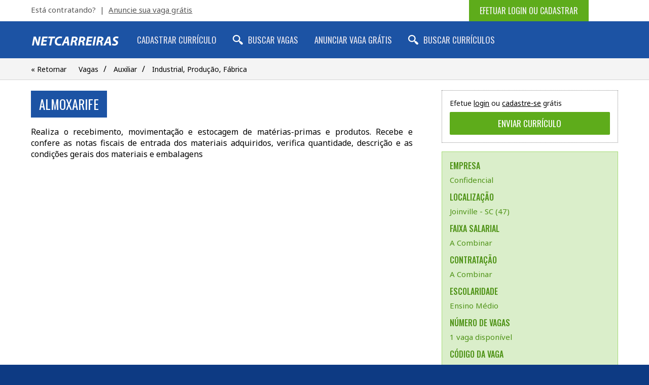

--- FILE ---
content_type: text/html;charset=UTF-8
request_url: https://www.netcarreiras.com.br/vaga-almoxarife-113802
body_size: 3050
content:
 






















 






<!doctype html>
<html lang="en">
<head>
<meta charset="utf-8">
<title>Vaga de Emprego de Almoxarife em Joinville, SC no NetCarreiras</title>
<meta name="description" content="NetCarreiras - Empregos, Vagas de Emprego e Curriculos Gratis em Todo o Brasil.">
<meta name="viewport" content="width=device-width, initial-scale=1">
<link rel="home" href="https://www.netcarreiras.com.br/">
<link rel="stylesheet" href="css/screen-min.css" media="all">
<link rel="stylesheet" href="css/paper-min.css" media="print">

<meta property="og:title" content="#Vaga de #Emprego de Almoxarife no #NetCarreiras">


<meta property="og:site_name" content="NetCarreiras">
<meta property="og:description" content="NetCarreiras - Empregos, Vagas de Emprego e Curriculos Gratis em Todo o Brasil.">



<meta property="og:image" content="https://www.netcarreiras.com.br/img/opengraph/og-link-vaga.jpg">



<link rel="apple-touch-icon" sizes="180x180" href="/apple-touch-icon.png">
<link rel="icon" type="image/png" sizes="32x32" href="/favicon-32x32.png">
<link rel="icon" type="image/png" sizes="16x16" href="/favicon-16x16.png">
<link rel="manifest" href="/site.webmanifest">
<link rel="mask-icon" href="/safari-pinned-tab.svg" color="#1c53a4">
<meta name="apple-mobile-web-app-title" content="NetCarreiras">
<meta name="application-name" content="NetCarreiras">
<meta name="msapplication-TileColor" content="#1c53a4">
<meta name="theme-color" content="#1c53a4">
<script async src="//pagead2.googlesyndication.com/pagead/js/adsbygoogle.js"></script>
<script>
     (adsbygoogle = window.adsbygoogle || []).push({
          google_ad_client: "ca-pub-7787758274090184",
          enable_page_level_ads: true
     });
</script>
<!--[if lt IE 9]><script>location.assign('https://browsehappy.com/');</script><![endif]-->
</head>
<body>
<div class="wrapper">
<header>






<a class="primary" href='login'>Efetuar login ou cadastrar</a>







<!--<div id="toplinks">Primeiro acesso? Cadastre seu <a href='cadastrar-curriculo'>curr&iacute;culo</a> ou <a href='cadastrar-empresa'>empresa</a> gr&aacute;tis</div>--><div id="toplinks">Est&aacute; contratando?&nbsp; &#124; &nbsp;<a href='anunciar-vaga'>Anuncie sua vaga gr&aacute;tis</a></div>

</header>
<nav>
<div class="nav-compact">
<a class="brand" href='.'><img src="img/logo.svg" alt="NetCarreiras"></a>
<a href="#" id="nav-menu-button">Menu &#8801;</a>
</div>
<div class="nav-inner">
<a class="brand" href='.'><img src="img/logo.svg" alt="NetCarreiras"></a>




<a  href='cadastrar-curriculo'>Cadastrar Curr&iacute;culo</a><a style="padding-left: 30px; background: url('img/icons/search-nobg.svg') no-repeat left center; background-size: 20px;"  href='vagas'>Buscar Vagas</a><a  href='anunciar-vaga'>Anunciar Vaga Gr&aacute;tis</a><a style="padding-left: 30px; background: url('img/icons/search-nobg.svg') no-repeat left center; background-size: 20px;"  href='curriculos'>Buscar Curr&iacute;culos</a>

</div>
</nav>

<div id="submenu">
<a href="JavaScript:history.back();">&laquo; Retornar</a>
<a href='vagas'>Vagas</a>&#47;
<a href='vagas?lv=9'>Auxiliar</a>&#47;
<a href='vagas?fd=17'>Industrial, Produção, Fábrica</a>
</div>



<div id="layout">

    
 

 			

 	

 

 			



 

 			

 		
	
 

 			





<script src="js/ajax-min.js"></script>
<script src="js/post-min.js"></script>

<section id="sidebar">
    





<div class="controls">
<span>Efetue <a href='login'>login</a> ou <a href='cadastrar-curriculo'>cadastre-se</a> gr&aacute;tis</span>
<form action='enviar-curriculo' method="get">
<input name="pid" type="hidden" value="113802">
<input type="submit" value="Enviar Curr&iacute;culo">
</form>
</div>



    
<div class="profile">

<h2>Empresa</h2>



<span>Confidencial</span>


    
    
 
<h2>Localiza&ccedil;&atilde;o</h2>
 
<a href="vagas?ac=47">Joinville - SC (47)</a>

    

<h2>Faixa Salarial</h2>
<a href='vagas?pi=0&pf=1'>A Combinar</a>

<h2>Contrata&ccedil;&atilde;o</h2>
<a href='vagas?ht=0'>A Combinar</a>


<h2>Escolaridade</h2>
<a href='vagas?gd=1'>Ensino Médio</a>







<h2>N&uacute;mero de Vagas</h2>
<span>


1 vaga dispon&iacute;vel

</span>

<h2>C&oacute;digo da Vaga</h2>
<span>&#x23;113802</span>

<h2>Publicado Em</h2>
<span>13/09/2023</span>

</div>
 
</section>

<article>
    


<h1>ALMOXARIFE</h1>


<p>Realiza o recebimento, movimentação e estocagem de matérias-primas e produtos. Recebe e confere as notas fiscais de entrada dos materiais adquiridos, verifica quantidade, descrição e as condições gerais dos materiais e embalagens</p>
    


</article>

</div>





<footer>
<div class="flist">
<h1>Profissionais</h1>
<a href='cadastrar-curriculo'>Cadastrar Curr&iacute;culo</a>
<a href='curriculo'>Meu Curr&iacute;culo</a>
<a href='alterar-curriculo'>Alterar Curr&iacute;culo</a>
<a href='exportar-pdf'>Salvar em PDF</a>
<a href='exportar-doc'>Salvar em DOC</a>
<a href='enviados'>Curr&iacute;culos Enviados</a>
<a href='calculadora-salarial'>Calculadora Salarial</a>
</div>
<div class="flist">
<h1>Vagas</h1>
<a href='vagas'>Vagas de Emprego</a>
<a href='vagas-mais-concorridas'>Mais Concorridas</a>
<a href='vagas-menos-concorridas'>Menos Concorridas</a>
<a href='vagas-maiores-salarios'>Maiores Sal&aacute;rios</a>
<a href='vagas-pcd'>Vagas PcD</a>
<a href='vagas-no-exterior'>Vagas no Exterior</a>
<a href='estagios-e-trainees'>Est&aacute;gios e Trainees</a>
</div>
<div class="flist">
<h1>Empresas</h1>
<a href='cadastrar-empresa'>Cadastrar Empresa</a>
<a href='empresa'>Minha Empresa</a>
<a href='anunciar-vaga'>Anunciar Vaga</a>
<a href='vagas-da-empresa'>Minhas Vagas</a>
<a href='curriculos'>Buscar Curr&iacute;culos</a>
<a href='candidatos'>Meus Candidatos</a>
<a href='curriculos-favoritos'>Curr&iacute;culos Favoritos</a>
</div>
<div class="fabout">
<h1>Sobre o NetCarreiras</h1>
&copy; 2026 <a href='.'>NetCarreiras</a> - Empregos, vagas de emprego e curr&iacute;culos gr&aacute;tis em todo o Brasil. <a href='anunciar-vaga'>Anuncie vagas</a> de emprego gr&aacute;tis para recrutar profissionais ou <a href='cadastrar-curriculo'>cadastre curr&iacute;culo</a> gr&aacute;tis para encontrar seu novo emprego.<br><br>
<a href='termos-de-uso'>Termos de Uso</a>&nbsp;
<a href='politica-de-privacidade'>Privacidade</a>&nbsp;
<a href='ficar-seguro'>Ficar Seguro</a>
</div>
</footer>
<script type='text/javascript' src='//platform-api.sharethis.com/js/sharethis.js#property=5cb09183240a800012587469&product=sticky-share-buttons' async='async'></script>
<script src="https://cdnjs.cloudflare.com/ajax/libs/yui/3.18.1/yui/yui-min.js"></script>
<script>
    YUI().use('node-base', 'node-event-delegate', function (Y) {
        var menuButton = Y.one('#nav-menu-button'),
            nav        = Y.one('nav');
        menuButton.on('click', function (e) {
            nav.toggleClass('active');
        });
    });
</script>
<script>
  (function(i,s,o,g,r,a,m){i['GoogleAnalyticsObject']=r;i[r]=i[r]||function(){
  (i[r].q=i[r].q||[]).push(arguments)},i[r].l=1*new Date();a=s.createElement(o),
  m=s.getElementsByTagName(o)[0];a.async=1;a.src=g;m.parentNode.insertBefore(a,m)
  })(window,document,'script','//www.google-analytics.com/analytics.js','ga');

  ga('create', 'UA-39280586-1', 'auto');
  ga('send', 'pageview');

</script>
<script src="js/all-min.js"></script>
</div>
<!-- Om Shreem Mahalakshmiyei Namaha -->
<script defer src="https://static.cloudflareinsights.com/beacon.min.js/vcd15cbe7772f49c399c6a5babf22c1241717689176015" integrity="sha512-ZpsOmlRQV6y907TI0dKBHq9Md29nnaEIPlkf84rnaERnq6zvWvPUqr2ft8M1aS28oN72PdrCzSjY4U6VaAw1EQ==" data-cf-beacon='{"version":"2024.11.0","token":"79bcbcc94c334d9880bb8c119fa198b4","r":1,"server_timing":{"name":{"cfCacheStatus":true,"cfEdge":true,"cfExtPri":true,"cfL4":true,"cfOrigin":true,"cfSpeedBrain":true},"location_startswith":null}}' crossorigin="anonymous"></script>
</body>
</html>

--- FILE ---
content_type: text/html; charset=utf-8
request_url: https://www.google.com/recaptcha/api2/aframe
body_size: 268
content:
<!DOCTYPE HTML><html><head><meta http-equiv="content-type" content="text/html; charset=UTF-8"></head><body><script nonce="J8FauMWu1Bh8Hz79-l7GjQ">/** Anti-fraud and anti-abuse applications only. See google.com/recaptcha */ try{var clients={'sodar':'https://pagead2.googlesyndication.com/pagead/sodar?'};window.addEventListener("message",function(a){try{if(a.source===window.parent){var b=JSON.parse(a.data);var c=clients[b['id']];if(c){var d=document.createElement('img');d.src=c+b['params']+'&rc='+(localStorage.getItem("rc::a")?sessionStorage.getItem("rc::b"):"");window.document.body.appendChild(d);sessionStorage.setItem("rc::e",parseInt(sessionStorage.getItem("rc::e")||0)+1);localStorage.setItem("rc::h",'1769821721031');}}}catch(b){}});window.parent.postMessage("_grecaptcha_ready", "*");}catch(b){}</script></body></html>

--- FILE ---
content_type: application/javascript
request_url: https://www.netcarreiras.com.br/js/all-min.js
body_size: 1086
content:
function handleHttpResponse(){if(4==http.readyState){var b,c,e,a=http.responseText.replace(/^\s+|\s+$/gm,"").split("_");if(updateStates){b=a[0].split("|"),c=document.getElementById(statesName).length;for(var f=0;f<c;f++)document.getElementById(statesName).options[0]=null;aux=0,allowBlankStates?(document.getElementById(statesName).options[0]=new Option("Todos",-1),aux=1):(document.getElementById(statesName).options[0]=new Option("Selecione...",-1),aux=1);for(var f=0;f<b.length-1;f++)e=b[f].replace(/^\s+|\s+$/gm,"").split("#"),document.getElementById(statesName).options[f+aux]=new Option(e[1],e[0])}if(updateCities){var g=document.getElementById(citiesName);if(c=g.length,stateValue<0){for(var f=0;f<=c;f++)g.options[0]=null;allowBlankCities?g.options[0]=new Option("Todas",-1):g.options[0]=new Option("Selecione o estado para exibir as cidades...",-1)}else{if(b=a[1].split("|"),newLength=b.length,aux=0,newLength<c)for(var f=newLength;f<=c;f++)g.options[0]=null;allowBlankCities&&(g.options[0]=new Option("Todas",-1),aux=1);for(var f=0;f<newLength-1;f++)e=b[f].split("#"),g.options[f+aux]=new Option(e[1],e[0])}}}}function updateState(a,b,c,d){allowBlankStates=d,allowBlankCities=d,updateCountries=!1,updateStates=!0,updateCities=!0,countriesName=a,statesName=b,citiesName=c,countryValue=document.getElementById(countriesName).options[document.getElementById(countriesName).selectedIndex].value,stateValue=-1,http.open("GET",url+"?countryId="+escape(countryValue),!0),http.onreadystatechange=handleHttpResponse,http.send(null)}function updateCity(a,b,c,d){allowBlankCities=d,updateCountries=!1,updateStates=!1,updateCities=!0,countriesName=a,statesName=b,citiesName=c,countryValue=document.getElementById(countriesName).options[document.getElementById(countriesName).selectedIndex].value,stateValue=document.getElementById(statesName).options[document.getElementById(statesName).selectedIndex].value,http.open("GET",url+"?countryId="+escape(countryValue)+"&stateId="+escape(stateValue),!0),http.onreadystatechange=handleHttpResponse,http.send(null)}function getHTTPObject(){var a;if(!a&&"undefined"!=typeof XMLHttpRequest)try{a=new XMLHttpRequest}catch(b){a=!1}return a}function setCookie(a,b,c){var d=new Date;d.setDate(d.getDate()+c),document.cookie=a+"="+escape(b)+(null==c?"":";expires="+d.toUTCString())}function getCookie(a){return document.cookie.length>0&&(c_start=document.cookie.indexOf(a+"="),c_start!=-1)?(c_start=c_start+a.length+1,c_end=document.cookie.indexOf(";",c_start),c_end==-1&&(c_end=document.cookie.length),unescape(document.cookie.substring(c_start,c_end))):null}function set_check(){setCookie("targetnew",document.getElementById("targetnew").checked?1:0,100)}function applywindow(){if("undefined"!=typeof targetlinks)if(!formcache||formcache&&formcache.targetnew.checked)for(i=0;i<=targetlinks.length-1;i++)targetlinks[i].target=linktarget;else for(i=0;i<=targetlinks.length-1;i++)targetlinks[i].target=""}function collectElementbyClass(){if(document.all||document.getElementById){var a=new Array,b=0,c=document.all?document.all:document.getElementsByTagName("*");for(i=0;i<c.length;i++)if("nwindow"==c[i].className&&(a[b++]=c[i]),"items"==c[i].className||"listing"==c[i].className||"items"==c[i].id||"listing"==c[i].id){var d=document.all?c[i].all.tags("A"):c[i].getElementsByTagName("A");for(t=0;t<d.length;t++)a[b++]=d[t]}return a}}function checkAll(a){for(i=0;i<a.length;i++)a[i].checked=!0}function uncheckAll(a){for(i=0;i<a.length;i++)a[i].checked=!1}function checkUncheckAll(a,b){for(i=0;i<a.length;i++)a[i].checked=b}function txtBoxFormat(a,b,c,d){var e,f,g,h,i,j,k,l;for(document.all?l=d.keyCode:document.layers&&(l=d.which),null==l&&(l=d.which),g=a[b].value,g=g.toString().replace("-",""),g=g.toString().replace("-",""),g=g.toString().replace(".",""),g=g.toString().replace(".",""),g=g.toString().replace("/",""),g=g.toString().replace("/",""),g=g.toString().replace(":",""),g=g.toString().replace(":",""),g=g.toString().replace("|",""),g=g.toString().replace("|",""),g=g.toString().replace("(",""),g=g.toString().replace("(",""),g=g.toString().replace(")",""),g=g.toString().replace(")",""),g=g.toString().replace(" ",""),g=g.toString().replace(" ",""),h=g.length,i=c.length,e=0,f=0,k="",i=h;e<=i;)j="-"==c.charAt(e)||"."==c.charAt(e)||"/"==c.charAt(e),j=j||"("==c.charAt(e)||")"==c.charAt(e)||" "==c.charAt(e),j=j||":"==c.charAt(e)||"|"==c.charAt(e),j?(k+=c.charAt(e),i++):(k+=g.charAt(f),f++),e++;return a[b].value=k,8==l||("9"!=c.charAt(e-1)||l>47&&l<58)}var url="local-plaindata.jsp",http=getHTTPObject(),countriesName,statesName,citiesName,updateCountries=!1,updateStates=!1,updateCities=!1,countryValue=-1,stateValue=-1,allowBlankCountries=!1,allowBlankStates=!1,allowBlankCities=!1,aux=0;onload=function(){document.getElementById("targetnew").checked=1==getCookie("targetnew"),applywindow(targetlinks)};var linktarget="_blank",formcache=document.targetmain;formcache&&formcache.targetnew.checked&&setTimeout("document.targetmain.targetnew.checked=true",100);var targetlinks=collectElementbyClass();applywindow();

--- FILE ---
content_type: application/javascript
request_url: https://www.netcarreiras.com.br/js/post-min.js
body_size: 52
content:
var Post=new Object,button,oldValue;Post.Send=function(e){button=document.getElementById("btn_submit"),oldValue=button.value,button.setAttribute("disabled",!0),button.value="Aguarde...";var t=Post.buildQuery(e);Ajax.Request(e.method,e.action,t,Post.OnResponse)},Post.OnResponse=function(e){button.value=oldValue,button.removeAttribute("disabled"),alert(e.firstChild.nodeValue)},Post.buildQuery=function(e){for(var t="",n=0;n<e.elements.length;n++){var u=e.elements[n].name,l=encodeURIComponent(Post.getElementValue(e.elements[n]));u&&l&&(t+=u+"="+l+"&")}return t},Post.getElementValue=function(e){if(null!=e.length)var t=e[0].type;if("undefined"==typeof t||0==t)var t=e.type;switch(t){case"undefined":return;case"radio":for(var n=0;n<e.length;n++)if(1==e[n].checked)return e[n].value;case"select-multiple":for(var u=new Array,n=0;n<e.length;n++)1==e[n].selected&&(u[u.length]=e[n].value);return u;case"checkbox":return e.checked;default:return e.value}};